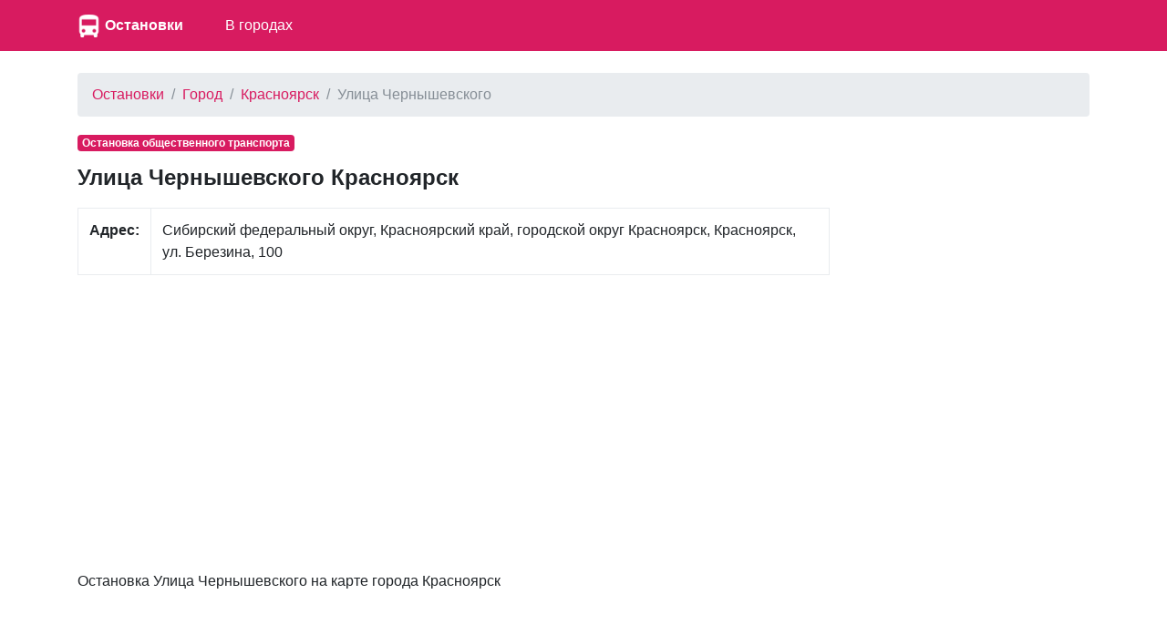

--- FILE ---
content_type: text/html; charset=UTF-8
request_url: https://ostanowki.ru/4488704/o/ulitsa-chernyshevskogo
body_size: 2941
content:
<!DOCTYPE html>
<html lang="ru">
<head>
    <meta charset="utf-8">
    <meta name="viewport" content="width=device-width, initial-scale=1, shrink-to-fit=no">

    <link rel="icon" type="image/x-icon" href="/favicon.ico" >
    <link rel="icon" type="image/png" sizes="32x32" href="/favicon-32x32.png">
    <link rel="icon" type="image/png" sizes="16x16" href="/favicon-16x16.png">

    <meta name="description" content="">

    <link rel="icon" href="/favicon.ico">

    <title>Остановка Улица Чернышевского Красноярск</title>


    <link rel="stylesheet" href="/css/bootstrap.min.css">
    <link rel="stylesheet" href="https://maxcdn.bootstrapcdn.com/font-awesome/4.7.0/css/font-awesome.min.css">
    <link href="/css/main.css" rel="stylesheet">

    <script src="https://yandex.st/jquery/3.2.1/jquery.min.js" type="text/javascript"></script>
    <script src="//api-maps.yandex.ru/2.1/?lang=ru_RU" type="text/javascript"></script>

    

</head>

<body>


<nav class="navbar navbar-expand-md navbar-dark bg-primary mb-4">
    <div class="container">

            <a href="/" class="pull-left">
                <img src="/favicon-96x96.png" width="25" height="25" alt="" class="">
            </a>
            <span class="" style="width:150px;"><a class="logo" href="/">Остановки</a></span>

        <button class="navbar-toggler" type="button" data-toggle="collapse" data-target="#navbarCollapse" aria-controls="navbarCollapse" aria-expanded="false" aria-label="nav" style="padding-left: 0px; padding-right: 0px;">
            <span class="navbar-toggler-icon"></span>
        </button>
        <div class="collapse navbar-collapse" id="navbarCollapse">
            <ul class="navbar-nav mr-auto">

                <li class="nav-item">
                    <a class="nav-link" href="/gorod">В городах</a>
                </li>

            </ul>
        </div>
    </div>
</nav>


<div class="container">
    
    <ol class="breadcrumb">
        
                            <li class="breadcrumb-item"><a href="https://ostanowki.ru">Остановки</a></li>
            
        
                            <li class="breadcrumb-item"><a href="https://ostanowki.ru/gorod">Город</a></li>
            
        
                            <li class="breadcrumb-item"><a href="https://ostanowki.ru/gorod/krasnoyarsk">Красноярск</a></li>
            
        
                            <li class="breadcrumb-item active">Улица Чернышевского</li>
            
            </ol>



    <div class="row">
        <div class="col-lg-9" itemscope itemtype="http://schema.org/Place">
            <span class="badge  badge-primary mb-3">Остановка общественного транспорта</span>
            <h1>Улица Чернышевского Красноярск</h1>

            <div class="main_info">
                <table class="table table-bordered">
                    <tr>
                        <td><b>Адрес:</b></td>
                        <td><span itemprop="address">Сибирский федеральный округ, Красноярский край, городской округ Красноярск, Красноярск, ул. Березина, 100</span></td>
                    </tr>

                </table>
            </div>

                        <div class="mt-3 mb-3">
                <script async src="//pagead2.googlesyndication.com/pagead/js/adsbygoogle.js"></script>
                <!-- ad1 -->
                <ins class="adsbygoogle"
                     style="display:block"
                     data-ad-client="ca-pub-8713527930640055"
                     data-ad-slot="1437043324"
                     data-ad-format="auto"></ins>
                <script>
                    (adsbygoogle = window.adsbygoogle || []).push({});
                </script>
            </div>
            


            <div class="mt-4">
                <p>
                    Остановка Улица Чернышевского на карте города Красноярск                </p>


                <div id="map" class="w-100 mt-3 mb-5" style="height: 400px;">

                </div>
            </div>


                        <div class="mt-4 mb-4">
                <h2>Остановки рядом Красноярск</h2>

                                <a style="display: block"
                   href="/4487630/o/prombaza">Промбаза</a>
                                <a style="display: block"
                   href="/4487797/o/dom-uchenyh">Дом учёных</a>
                                <a style="display: block"
                   href="/4487768/o/studencheskaya">Студенческая</a>
                                <a style="display: block"
                   href="/4487703/o/rembyttehnika">Рембыттехника</a>
                                <a style="display: block"
                   href="/4666008/o/sady">Сады</a>
                                <a style="display: block"
                   href="/4874019/o/vodoley">Водолей</a>
                                <a style="display: block"
                   href="/4667587/o/poliklinika">Поликлиника</a>
                                <a style="display: block"
                   href="/5247579/o/dom-tvorchestva">Дом творчества</a>
                                <a style="display: block"
                   href="/4487621/o/ulitsa-dmitriya-martynova">Улица Дмитрия Мартынова</a>
                                <a style="display: block"
                   href="/4487636/o/akademgorodok">Академгородок</a>
                                <a style="display: block"
                   href="/4753453/o/sady">Сады</a>
                                <a style="display: block"
                   href="/4753554/o/rodnik">Родник</a>
                                <a style="display: block"
                   href="/4753195/o/dom-otdyha">Дом отдыха</a>
                                <a style="display: block"
                   href="/4488952/o/kirpichnyy-zavod">Кирпичный завод</a>
                                <a style="display: block"
                   href="/4487500/o/ostanovka-obshchestvennogo-transporta">Остановка общественного транспорта</a>
                                <a style="display: block"
                   href="/4487637/o/predmostnaya-ploshchad">Предмостная площадь</a>
                                <a style="display: block"
                   href="/4489834/o/poliklinika">Поликлиника</a>
                                <a style="display: block"
                   href="/4487762/o/tarnaya-baza">Тарная база</a>
                                <a style="display: block"
                   href="/4666219/o/komarova">Комарова</a>
                                <a style="display: block"
                   href="/4489912/o/tsirk">Цирк</a>
                
            </div>
            

        </div>

        <div class="col-lg-3">
                            <script async src="//pagead2.googlesyndication.com/pagead/js/adsbygoogle.js"></script>
                <!-- ad1 -->
                <ins class="adsbygoogle"
                     style="display:block"
                     data-ad-client="ca-pub-8713527930640055"
                     data-ad-slot="1437043324"
                     data-ad-format="auto"></ins>
                <script>
                    (adsbygoogle = window.adsbygoogle || []).push({});
                </script>
                    </div>

    </div>

    <br/>

</div><!-- /container -->


<footer class="footer">
    <div class="container" style="background-color: #f5f5f5">
        <span class="text-muted">По всем вопросам работы сайта напишите нам на почту</span>
       <a href="mailto:gde-krasota.ru@yandex.ru">ostanowki.ru@yandex.ru</a>
    </div>
</footer>

<script src="https://cdnjs.cloudflare.com/ajax/libs/popper.js/1.11.0/umd/popper.min.js" integrity="sha384-b/U6ypiBEHpOf/4+1nzFpr53nxSS+GLCkfwBdFNTxtclqqenISfwAzpKaMNFNmj4" crossorigin="anonymous"></script>
<script src="/js/bootstrap.min.js"></script>

<script type="text/javascript">
    var point = [56.0304400,92.8730490];
    var city = "Красноярск";
</script>

<script src="/mapsload.js"></script>


<!-- Yandex.Metrika counter -->
<script type="text/javascript" >
    (function (d, w, c) {
        (w[c] = w[c] || []).push(function() {
            try {
                w.yaCounter47596210 = new Ya.Metrika({
                    id:47596210,
                    clickmap:true,
                    trackLinks:true,
                    accurateTrackBounce:true
                });
            } catch(e) { }
        });

        var n = d.getElementsByTagName("script")[0],
            s = d.createElement("script"),
            f = function () { n.parentNode.insertBefore(s, n); };
        s.type = "text/javascript";
        s.async = true;
        s.src = "https://mc.yandex.ru/metrika/watch.js";

        if (w.opera == "[object Opera]") {
            d.addEventListener("DOMContentLoaded", f, false);
        } else { f(); }
    })(document, window, "yandex_metrika_callbacks");
</script>
<noscript><div><img src="https://mc.yandex.ru/watch/47596210" style="position:absolute; left:-9999px;" alt="" /></div></noscript>
<!-- /Yandex.Metrika counter -->


</body>
</html>


--- FILE ---
content_type: text/html; charset=utf-8
request_url: https://www.google.com/recaptcha/api2/aframe
body_size: 266
content:
<!DOCTYPE HTML><html><head><meta http-equiv="content-type" content="text/html; charset=UTF-8"></head><body><script nonce="mQMP4u-bV4iGnVoU34-DiA">/** Anti-fraud and anti-abuse applications only. See google.com/recaptcha */ try{var clients={'sodar':'https://pagead2.googlesyndication.com/pagead/sodar?'};window.addEventListener("message",function(a){try{if(a.source===window.parent){var b=JSON.parse(a.data);var c=clients[b['id']];if(c){var d=document.createElement('img');d.src=c+b['params']+'&rc='+(localStorage.getItem("rc::a")?sessionStorage.getItem("rc::b"):"");window.document.body.appendChild(d);sessionStorage.setItem("rc::e",parseInt(sessionStorage.getItem("rc::e")||0)+1);localStorage.setItem("rc::h",'1768544917386');}}}catch(b){}});window.parent.postMessage("_grecaptcha_ready", "*");}catch(b){}</script></body></html>

--- FILE ---
content_type: application/javascript; charset=utf-8
request_url: https://ostanowki.ru/mapsload.js
body_size: 234
content:
ymaps.ready()
    .done(function (ym) {


        var myMap = new ymaps.Map('map', {
                center: point,
                zoom: 17
            }, {
                searchControlProvider: 'yandex#search'
            });

        var myPlacemark = new ymaps.Placemark(point , {},
            {
                preset: 'islands#redIcon'
            });

        myMap.geoObjects.add(myPlacemark);


    });
